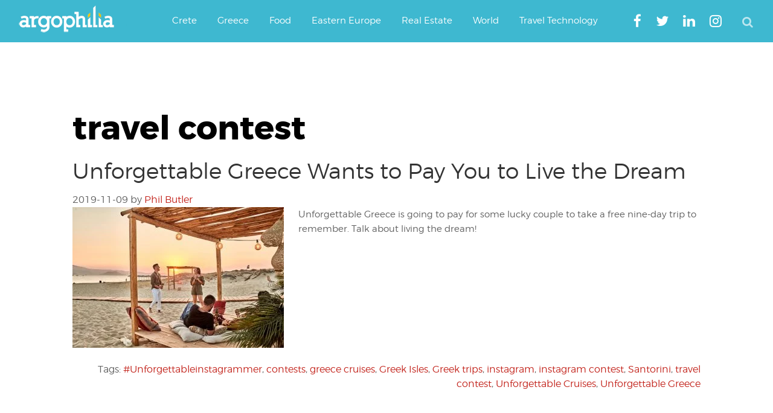

--- FILE ---
content_type: text/html; charset=utf-8
request_url: https://www.google.com/recaptcha/api2/aframe
body_size: 265
content:
<!DOCTYPE HTML><html><head><meta http-equiv="content-type" content="text/html; charset=UTF-8"></head><body><script nonce="aIcCpp-Vs84FWCTIsTdgYg">/** Anti-fraud and anti-abuse applications only. See google.com/recaptcha */ try{var clients={'sodar':'https://pagead2.googlesyndication.com/pagead/sodar?'};window.addEventListener("message",function(a){try{if(a.source===window.parent){var b=JSON.parse(a.data);var c=clients[b['id']];if(c){var d=document.createElement('img');d.src=c+b['params']+'&rc='+(localStorage.getItem("rc::a")?sessionStorage.getItem("rc::b"):"");window.document.body.appendChild(d);sessionStorage.setItem("rc::e",parseInt(sessionStorage.getItem("rc::e")||0)+1);localStorage.setItem("rc::h",'1768844728627');}}}catch(b){}});window.parent.postMessage("_grecaptcha_ready", "*");}catch(b){}</script></body></html>

--- FILE ---
content_type: application/javascript; charset=utf-8
request_url: https://fundingchoicesmessages.google.com/f/AGSKWxU8pcrIpMK1E1zHfL4y2NA3b3IpwHxqr4hWi5VYGI9o-GZumphfiiatpeDk5qr1CxSdPrtGnUWLAC1fjVMjkyQ0r4A7R-ggc_m0g-JI-RlFWEfDeMsxr5K27BUYCh_A7t4ZxommkrQBdzMpzfCd1dIrLSZB04gCC36P9b6mI24kKWGEVrt2w9how0xX/__ad_over_/adtimage.-auto-ads-/banner_file.php?/adfetcher?
body_size: -1292
content:
window['8bd137da-1569-41fb-a7ab-3e6a11275823'] = true;